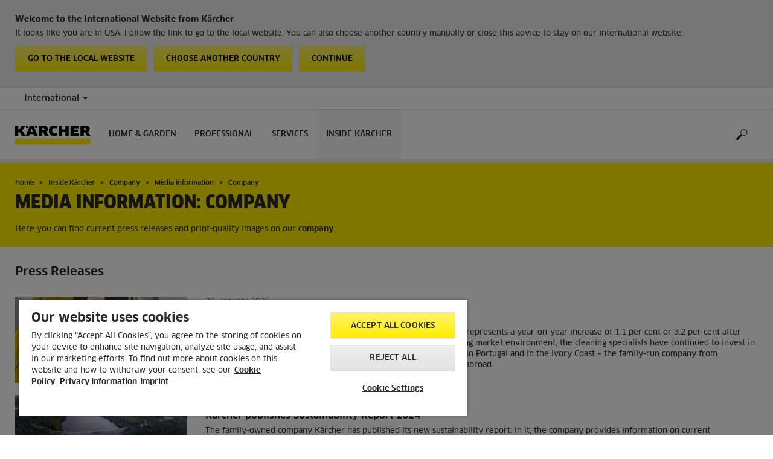

--- FILE ---
content_type: text/html; charset=UTF-8
request_url: https://www.kaercher.com/int/inside-kaercher/company/media-information/company.html
body_size: 12152
content:
<!DOCTYPE html>
<html lang="en" prefix="og: https://ogp.me/ns#">
<head>
    <script type="text/javascript">
        window.isocode = 'en-INT';
        window.package = 'kaercher';
        window.cdn = 'https://s1.kaercher-media.com';
    </script>
    <meta charset="utf-8">
    <meta name="X-UA-Compatible" content="IE=edge">
    <meta name="viewport" content="width=device-width, initial-scale=1, maximum-scale=2.0">
    <meta name="theme-color" content="#ffffff">
    <link rel="icon" href="/favicon.ico">
            <link rel="preload" href="https://s1.kaercher-media.com/versions/_all/fonts/glyphicons-halflings-regular.woff2"
              as="font" type="font/woff2" crossorigin>
        <link rel="preload" href="https://s1.kaercher-media.com/versions/_all/fonts/ClanWebPro-News.woff" as="font"
              type="font/woff" crossorigin>
        <link rel="preload" href="https://s1.kaercher-media.com/versions/_all/fonts/ClanWebPro-Medium.woff" as="font"
              type="font/woff" crossorigin>
        <link rel="preload" href="https://s1.kaercher-media.com/versions/_all/fonts/ClanWebPro-Bold.woff" as="font"
              type="font/woff" crossorigin>
        <link rel="preload" href="https://s1.kaercher-media.com/versions/_all/fonts/ClanWebPro-NarrBlack.woff" as="font"
              type="font/woff" crossorigin>
    <link rel="stylesheet" type="text/css" href="https://s1.kaercher-media.com/versions/2025.6.0/static/vendor/bootstrap/css/bootstrap.min.css">
    <link rel="stylesheet" type="text/css" href="https://s1.kaercher-media.com/versions/2025.6.0/static/css/bundle_kaercher.css" media="screen">
    <script type="text/javascript">
        (function () {
            if (!Object.values || !Array.prototype.filter || !Array.prototype.find || !Array.prototype.findIndex || !Array.prototype.every || !Date.now || !Event.prototype.preventDefault || !Event.prototype.stopPropagation || !Element.prototype.addEventListener || !Object.keys || !Number.isNaN || !String.prototype.repeat || !('classList' in Element.prototype) || !window.atob || !window.btoa) {
                var tag = document.createElement('script');
                tag.src = (window.cdn ? window.cdn : '') + '/versions/2025.6.0/static/js/libs/kjs_polyfills.min.js';
                (document.head || document.getElementsByTagName('head')[0]).appendChild(tag);
            }
        })();
    </script>
    <script src="https://s1.kaercher-media.com/versions/2025.6.0/static/js/bundle.js" type="text/javascript"></script>
    <script type="text/javascript">
        kjsUtil('cms/setup').run((window.cdn ? window.cdn : '') + '/versions/2025.6.0/static/');
    </script>
        <link rel="apple-touch-icon" href="/apple-touch-icon.png">
    <link rel="apple-touch-icon" sizes="57x57" href="/apple-touch-icon-57x57.png">
    <link rel="apple-touch-icon" sizes="72x72" href="/apple-touch-icon-72x72.png">
    <link rel="apple-touch-icon" sizes="76x76" href="/apple-touch-icon-76x76.png">
    <link rel="apple-touch-icon" sizes="114x114" href="/apple-touch-icon-114x114.png">
    <link rel="apple-touch-icon" sizes="120x120" href="/apple-touch-icon-120x120.png">
    <link rel="apple-touch-icon" sizes="144x144" href="/apple-touch-icon-144x144.png">
    <link rel="apple-touch-icon" sizes="152x152" href="/apple-touch-icon-152x152.png">
            <meta name="facebook-domain-verification" content="n9znhpbv3b8ic84sqgveha8lvaelfh" />
                <meta name="ahrefs-site-verification" content="f88b2915b706fda0da2c35ebd566f4204211321394bd03ba09c203674f3a91e5" />
                <meta name="p:domain_verify" content="c50a4127d7a1d67137164d2b33f4f676" />
                <title>Company | Kärcher International</title>
                <link rel="canonical" href="https://www.kaercher.com/int/inside-kaercher/company/media-information/company.html" />
                <meta name="language" content="en" />
                <meta name="copyright" content="Alfred Kärcher GmbH & Co. KG" />
                <meta name="description" content="Here you can find current press releases and print-quality images on our company." />
                <meta name="robots" content="index,follow" />
    <script type="text/javascript">kjsConf('libs.cms.bazaarvoice.scriptUrl', 'https://apps.bazaarvoice.com/deployments/kaercher/internationalwebsite/production/en_EU/bv.js');</script><script type="text/javascript" src="//assets.adobedtm.com/a13643f4feff/ea19455449cb/launch-3aba6c873b83.min.js"></script><script type="text/javascript">
    kjsConf('lib.analytics.pageType', 'Standard');
    kjsConf('lib.analytics.currency', '');
    kjsUtil('cms/analytics').track('pageDisplayed', {"page":{"id":"425700","name":"INT:79||425700:Company","alias":"","type":"Standard"},"breadcrumbs":"International (Live)||Inside K\u00e4rcher||Company||Media information||Company","channel":"Inside K\u00e4rcher","issueDate":"2016-10-10T12:34:08+00:00","lastUpdateDate":"2016-11-17T14:21:28+00:00","language":"en-INT"});
</script></head>
<body>
    <div id="skip-links">
        <a tabindex="0" href="#main">
            Skip to content
        </a>
        <a tabindex="0" href="#main-nav">
            Skip to navigation
        </a>
    </div>
    <div data-kjs-app="countries/detection" class="fg-countries-detection">
    <script type="text/x-handlebars" data-kjs-template="main">
            <div class="container">
                <div class="row">
                    <div class="col-xs-12">
                        <h4>
                            Welcome to the International Website from K&auml;rcher
                        </h4>
                        {{#if export}}
                            It looks like you are in {{name}}. Follow the link to go to the dealer search. You can also
                    choose another country manually or close this advice to stay on our international website.
                        {{else}}
                            It looks like you are in {{name}}. Follow the link to go to the local website. You can also
                    choose another country manually or close this advice to stay on our international website.
                        {{/if}}
                        <div class="clearfix">
                            <a href="{{url}}" class="pull-left btn btn-yellow">
                                {{#if export}}
                                    Go to the dealer search
                                {{else}}
                                    Go to the local website
                                {{/if}}
                            </a>
                            <button class="pull-left btn btn-yellow hidden-xs hidden-sm" data-kjs-click="openCountrySwitcher">
                                Choose another country
                            </button>
                            <button class="pull-left btn btn-yellow" data-kjs-click="close">
                                Continue
                            </button>
                        </div>
                    </div>
                </div>
            </div>
    </script>
    <div data-kjs-view="main"></div>
</div>
<script type="application/ld+json">
    {"@context":"http:\/\/schema.org","@type":"WebSite","name":"K\u00e4rcher","url":"https:\/\/www.kaercher.com\/int\/","potentialAction":{"@type":"SearchAction","target":"https:\/\/www.kaercher.com\/int\/search-result.html?query={search_term_string}","query-input":"required name=search_term_string"}}
</script>
<script type="text/javascript">
    kjsUtil('translation').set({"search":{"showAll":"Show all search results","productSuggestions":"Product suggestions","categoriesHG":"Categories (Home &amp; Garden)","categoriesPro":"Categories (Professional)","searchSuggestions":"Search suggestions","informationAndKnowledge":"Information &amp; knowledge","noResult":{"headline":"We did not find a suitable result for the search term {{:query}}.","hint":"<p>Please check your input for spelling mistakes or try a different search term.<\/p>"}},"product":{"addedValue":"+ free product"}});
</script>
<header class="fg-navigation" >
    <div class="visible-print container">
        <img
            src="https://s1.kaercher-media.com/versions/2025.6.0/static/img/kaercher_logo.svg"
            alt="Kärcher Logo">
    </div>
    <div class="navbar visible-sm visible-xs" id="nav-mobile" data-kjs-app="navigation/mobile">
        <input type="hidden" data-kjs-setting="rootline" value="[388313,389396,389397,425643,425700]">
        <input type="hidden" data-kjs-setting="isBrand" data-kjs-datatype="bool" value="0">
        <script type="application/json" data-kjs-setting="languageSwitcher">
        </script>
        <div class="fc-menu row ">
    <div class="col-xs-4 col-md-7">
        <div class="fc-logo">
            <a href="/int/"><img class="img-responsive"
              src="https://s1.kaercher-media.com/versions/2025.6.0/static/img/kaercher_logo.svg"
              alt="Kärcher Logo">
            </a>
        </div>
    </div>
    <div class="fc-mobilenav-controls col-xs-offset-1 col-xs-7 col-md-5">
        <div class="col-xs-2 pull-right ml-1">
            <div class="fc-mobilenav-toggle">
                <a href="javascript:void(0);" data-kjs-click="toggleBeforeRendered" class="action--open hc-nav-trigger">
                    <span class="icon-bar icon-bar-top"></span>
                    <span class="icon-bar icon-bar-middle"></span>
                    <span class="icon-bar icon-bar-bottom"></span>
                </a>
            </div>
        </div>
                                            <div class="col-xs-2 pull-right">
                <div class="fc-search">
    <a href="javascript:void(0);" class="pull-right" data-kjs-click="toggleSearch">
    </a>
    <form method="get" class="fc-form-search" action="/int/search-result.html">
        <div class="form-group fg-search-input" data-kjs-app="search/input">
            <input type="hidden" data-kjs-setting="parentNamespace" data-kjs-value="navigation/mobile">
            <span class="fc-close" data-kjs-click="navigation/mobile|toggleSearch"></span>
            <input type="text" class="form-control"
                   data-kjs-field="query"
                   aria-label="Enter search term"
                   placeholder="Search"
                   data-kjs-focus="focus"
                   data-kjs-change="changed"
                   autocomplete="off"
                   name="query" />
            <input type="submit" class="fc-submit" value="" aria-label="Execute search"/>
        </div>
    </form>
</div>            </div>
            </div>
</div>
<div class="hidden">
    <div id="mobile-main-menu" class="menu" data-kjs-view="mobile"></div>
</div>
            </div>
    <nav role="navigation" class="navbar visible-md visible-lg" id="nav-desktop" data-kjs-app="navigation/desktop">
        <input type="hidden" data-kjs-setting="rootline" value="[388313,389396,389397,425643,425700]">
        <div id="top-bar">
    <div class="container dropdown">
        <section id="language" class="navbar-left">
            <ul>
<li class="pull-left fc-country-switcher" data-kjs-app="countries/switcher">
    <input type="hidden" data-kjs-setting="parentNamespace" data-kjs-value="navigation/desktop">
    <a data-kjs-click="showList" href="javascript:void(0);"
       aria-haspopup="true" aria-expanded="false"
       aria-label="Country selection. Your current country: International"
       class="dropdown-toggle dropdown-toggle-mobile">
        International
        <span class="caret"></span>
    </a>
    <div class="dropdown-menu" data-kjs-view="list"></div>
</li>                
            </ul>
        </section>
    </div>
</div>        <div id="main-nav" class="">
    <div class="container dropdown">
        <div class="fc-table-wrap">
            <ul>
                <li class="fc-logo"><a href="/int/"
                                       aria-label="Back to the home page"><img
                                src="https://s1.kaercher-media.com/versions/2025.6.0/static/img/kaercher_logo.svg"
                                alt="Kärcher Logo"></a></li>
                <li class="fc-navigation-items" data-kjs-view="desktop">
                    <ul>
                                                    <li>
                                                                    <a href="/int/home-garden.html"
                                       data-kjs-click="toggleBeforeRendered(i:128046)"
                                       aria-haspopup="true" aria-expanded="false"
                                       aria-controls="main-nav_item1" class="fc-main-nav-item ">Home &amp; Garden</a>
                                    <div class="dropdown-menu" style="display:none;">
                                        <div class="dropdown-content" id="main-nav_item1">
                                                                                                                                                                                                                    <a href="/int/home-garden/know-how.html" >
        Kärcher Know How
            </a>
                                                                                                                                                                                                                            When Hygiene Matters Most
                                                                                                                                                                                                                    <ul>
    <li>
        <a href="/int/support.html" >Kärcher Services</a>
    </li>
    <li>
        <ul>
                            <li>
                    <a href="/int/support/dealer-search.html" >Dealer Search</a>
                </li>
                            <li>
                    <a href="/int/support/service/faqs.html" ><span class="fix-spelling">FAQs</span></a>
                </li>
                            <li>
                    <a href="/int/support/service/downloads/safety-data-sheets.html" >Safety data sheets</a>
                </li>
                    </ul>
    </li>
</ul>                                                                                                                                                                                                                            <a href="/int/home-garden-app.html" >
        Home &amp; Garden App
            </a>
                                                                                                                                                                                                                                                <ul>
                                                                                                            <li>
                                                            <a href="/int/home-garden/pressure-washers.html" >Pressure washers</a>
                                                        </li>
                                                                                                            <li>
                                                            <a href="/int/home-garden/wet-and-dry-vacuum-cleaners.html" >Wet and dry vacuum cleaners</a>
                                                        </li>
                                                                                                            <li>
                                                            <a href="/int/home-garden/patio-cleaner.html" >Patio Cleaner</a>
                                                        </li>
                                                                                                            <li>
                                                            <a href="/int/home-garden/mobile-cleaning.html" >Mobile cleaning</a>
                                                        </li>
                                                                                                            <li>
                                                            <a href="/int/home-garden/pressure-washers-with-combustion-engine.html" >Pressure washers with combustion engine</a>
                                                        </li>
                                                                                                            <li>
                                                            <a href="/int/home-garden/pumps.html" >Pumps</a>
                                                        </li>
                                                                                                            <li>
                                                            <a href="/int/home-garden/watering-systems.html" >Watering systems</a>
                                                        </li>
                                                                                                            <li>
                                                            <a href="/int/home-garden/push-sweepers.html" >Push Sweepers</a>
                                                        </li>
                                                                                                            <li>
                                                            <a href="/int/home-garden/vacuum-cleaners.html" >Vacuum cleaners</a>
                                                        </li>
                                                                                                            <li>
                                                            <a href="/int/home-garden/ash-and-dry-vacuum-cleaners.html" >Ash and dry vacuum cleaners</a>
                                                        </li>
                                                                                                            <li>
                                                            <a href="/int/home-garden/spray-extraction-cleaners.html" >Spray extraction cleaners</a>
                                                        </li>
                                                                                                            <li>
                                                            <a href="/int/home-garden/robot-vacuums-and-mops.html" >Robot vacuums and mops</a>
                                                        </li>
                                                                                                            <li>
                                                            <a href="/int/home-garden/window-cleaning-robot.html" >Window cleaning robot</a>
                                                        </li>
                                                                                                            <li>
                                                            <a href="/int/home-garden/cordless-electric-brooms.html" >Cordless electric brooms</a>
                                                        </li>
                                                                                                            <li>
                                                            <a href="/int/home-garden/steam-cleaners.html" >Steam cleaners</a>
                                                        </li>
                                                                                                            <li>
                                                            <a href="/int/home-garden/steam-vacuum-cleaner.html" >Steam vacuum cleaner</a>
                                                        </li>
                                                                                                            <li>
                                                            <a href="/int/home-garden/cordless-window-vacs.html" >Cordless window vacs</a>
                                                        </li>
                                                                                                            <li>
                                                            <a href="/int/home-garden/floor-cleaner.html" >Floor Cleaner</a>
                                                        </li>
                                                                                                            <li>
                                                            <a href="/int/home-garden/vacuum-mop.html" >Vacuum mop</a>
                                                        </li>
                                                                                                            <li>
                                                            <a href="/int/home-garden/electric-wiping-mop.html" >Electric wiping mop</a>
                                                        </li>
                                                                                                            <li>
                                                            <a href="/int/home-garden/garden-tools.html" >Garden Tools</a>
                                                        </li>
                                                                                                            <li>
                                                            <a href="/int/home-garden/robotic-lawn-mowers.html" >Robotic lawn mowers</a>
                                                        </li>
                                                                                                            <li>
                                                            <a href="/int/home-garden/electric-ice-scraper.html" >Electric Ice Scraper</a>
                                                        </li>
                                                                                                            <li>
                                                            <a href="/int/home-garden/air-treatment.html" >Air treatment</a>
                                                        </li>
                                                                                                            <li>
                                                            <a href="/int/home-garden/water-filters.html" >Water filters</a>
                                                        </li>
                                                                                                            <li>
                                                            <a href="/int/accessory.html" >Accessories</a>
                                                        </li>
                                                                                                            <li>
                                                            <a href="/int/home-garden/cleaning-and-care-agents.html" >Detergents</a>
                                                        </li>
                                                                                                            <li>
                                                            <a href="/int/battery-power-hg.html" >Battery Power</a>
                                                        </li>
                                                                                                    </ul>
                                                                                                                                                                            </div>
                                    </div>
                                                            </li>
                                                    <li>
                                                                    <a href="/int/professional.html"
                                       data-kjs-click="toggleBeforeRendered(i:128047)"
                                       aria-haspopup="true" aria-expanded="false"
                                       aria-controls="main-nav_item2" class="fc-main-nav-item ">Professional</a>
                                    <div class="dropdown-menu" style="display:none;">
                                        <div class="dropdown-content" id="main-nav_item2">
                                                                                                                                                                                                                    <a href="/int/professional/know-how.html" >
        Kärcher Know How
            </a>
                                                                                                                                                                                                                                <a href="/int/inside-kaercher/know-how-for-professionals/work-more-economically-with-battery-powered-vacuum-cleaners.html" >
        Work more economically with battery-powered vacuum cleaners
            </a>
                                                                                                                                                                                                                                <a href="/int/disinfectant-and-hygiene-solutions.html" >
        Disinfectant and hygiene solutions
            </a>
                                                                                                                                                                                                                                <a href="/int/product-finder-overview.html" >
        Product Finder
            </a>
                                                                                                                                                                                                                                                <ul>
                                                                                                            <li>
                                                            <a href="/int/professional/high-pressure-cleaners.html" >High-pressure cleaners</a>
                                                        </li>
                                                                                                            <li>
                                                            <a href="/int/professional/outdoor-power-equipment.html" >Outdoor Power Equipment</a>
                                                        </li>
                                                                                                            <li>
                                                            <a href="/int/professional/vacuums.html" >Vacuums</a>
                                                        </li>
                                                                                                            <li>
                                                            <a href="/int/professional/wet-and-dry-vacuum-cleaners.html" >Wet and dry vacuum cleaners</a>
                                                        </li>
                                                                                                            <li>
                                                            <a href="/int/professional/window-and-surface-vacuum-cleaner.html" >Window and surface vacuum cleaner</a>
                                                        </li>
                                                                                                            <li>
                                                            <a href="/int/professional/cleaning-robots.html" >Cleaning robots</a>
                                                        </li>
                                                                                                            <li>
                                                            <a href="/int/professional/floor-scrubbers-scrubber-driers.html" >Floor scrubbers / scrubber driers</a>
                                                        </li>
                                                                                                            <li>
                                                            <a href="/int/professional/carpet-cleaner.html" >Carpet cleaner</a>
                                                        </li>
                                                                                                            <li>
                                                            <a href="/int/professional/manual-cleaning-equipment.html" >Manual Cleaning Equipment</a>
                                                        </li>
                                                                                                            <li>
                                                            <a href="/int/professional/sweepers-and-vacuum-sweepers.html" >Sweepers and vacuum sweepers</a>
                                                        </li>
                                                                                                            <li>
                                                            <a href="/int/professional/industrial-vacuum-cleaners.html" >Industrial vacuum cleaners</a>
                                                        </li>
                                                                                                            <li>
                                                            <a href="/int/professional/municipal-equipment.html" >Municipal Equipment</a>
                                                        </li>
                                                                                                            <li>
                                                            <a href="/int/professional/vehicle-wash-systems.html" >Vehicle Wash Systems</a>
                                                        </li>
                                                                                                            <li>
                                                            <a href="/int/professional/water-reclamation.html" >Water reclamation</a>
                                                        </li>
                                                                                                            <li>
                                                            <a href="/int/professional/steam-cleaners-steam-vacuum-cleaners.html" >Steam cleaners &amp; steam vacuum cleaners</a>
                                                        </li>
                                                                                                            <li>
                                                            <a href="/int/professional/dry-ice-cleaning.html" >Dry ice cleaning</a>
                                                        </li>
                                                                                                            <li>
                                                            <a href="/int/professional/drinking-water-treatment.html" >Drinking water treatment</a>
                                                        </li>
                                                                                                            <li>
                                                            <a href="/int/professional/water-dispenser.html" >Water dispenser</a>
                                                        </li>
                                                                                                            <li>
                                                            <a href="/int/professional/work-protection.html" >Work protection</a>
                                                        </li>
                                                                                                            <li>
                                                            <a href="/int/professional/generators-and-waste-water-pump.html" >Generators and waste water pump</a>
                                                        </li>
                                                                                                            <li>
                                                            <a href="/int/professional/air-purifier.html" >Air Purifier</a>
                                                        </li>
                                                                                                            <li>
                                                            <a href="/int/professional/connected-cleaning.html" >Connected Cleaning</a>
                                                        </li>
                                                                                                            <li>
                                                            <a href="/int/accessory.html" >Accessories</a>
                                                        </li>
                                                                                                            <li>
                                                            <a href="/int/professional/cleaning-and-care-products.html" >Cleaning agents</a>
                                                        </li>
                                                                                                            <li>
                                                            <a href="/int/battery-power.html" >Battery Power+</a>
                                                        </li>
                                                                                                            <li>
                                                            <a href="/int/product-finder-overview.html" >Product Finder</a>
                                                        </li>
                                                                                                    </ul>
                                                                                                                                                                            </div>
                                    </div>
                                                            </li>
                                                    <li>
                                                                    <a href="/int/support.html"
                                       data-kjs-click="toggleBeforeRendered(i:128048)"
                                       aria-haspopup="true" aria-expanded="false"
                                       aria-controls="main-nav_item3" class="fc-main-nav-item ">Services</a>
                                    <div class="dropdown-menu" style="display:none;">
                                        <div class="dropdown-content" id="main-nav_item3">
                                                                                                                                                                                                        <ul>
    <li>
        <a href="/int/support/dealer-search.html" >Dealer and Service Search</a>
    </li>
    <li>
        <ul>
                    </ul>
    </li>
</ul>                                                                                                                                                                                                                <ul>
    <li>
        <a href="/int/welcome.html" >Register your product</a>
    </li>
    <li>
        <ul>
                    </ul>
    </li>
</ul>                                                                                                                                                                                                                <ul>
    <li>
        <a href="/int/support/service.html" >Service</a>
    </li>
    <li>
        <ul>
                            <li>
                    <a href="/int/support/service/spare-parts.html" >Spare parts</a>
                </li>
                            <li>
                    <a href="/int/support/service/rental-equipment-and-machinery-hire.html" >Rental</a>
                </li>
                            <li>
                    <a href="/int/kaercher-financial-solutions.html" >Kärcher Financial Solutions</a>
                </li>
                            <li>
                    <a href="/int/support/service/faqs.html" ><span class="fix-spelling">FAQs</span></a>
                </li>
                            <li>
                    <a href="/int/support/service/downloads.html" >Download</a>
                </li>
                            <li>
                    <a href="/int/support/service/downloads/operating-manuals.html" >Operating manuals</a>
                </li>
                            <li>
                    <a href="/int/support/service/downloads/safety-data-sheets.html" >Safety data sheets</a>
                </li>
                            <li>
                    <a href="/int/support/service/downloads/data-sheets-for-content-materials.html" >Data sheets for content materials</a>
                </li>
                            <li>
                    <a href="/int/support/service/contact.html" >Contact</a>
                </li>
                    </ul>
    </li>
</ul>                                                                                                                                                                                                                                                                                                                            </div>
                                    </div>
                                                            </li>
                                                    <li>
                                                                    <a href="/int/inside-kaercher.html"
                                       data-kjs-click="toggleBeforeRendered(i:128049)"
                                       aria-haspopup="true" aria-expanded="false"
                                       aria-controls="main-nav_item4" class="fc-main-nav-item fc-active">Inside Kärcher</a>
                                    <div class="dropdown-menu" style="display:none;">
                                        <div class="dropdown-content" id="main-nav_item4">
                                                                                                                                                                                                        <ul>
    <li>
        <a href="/int/inside-kaercher/company.html" >Company</a>
    </li>
    <li>
        <ul>
                            <li>
                    <a href="/int/inside-kaercher/company/go-further-the-products-that-go-a-step-further.html" >Go!Further: The products that go a step further</a>
                </li>
                            <li>
                    <a href="/int/inside-kaercher/company/about-kaercher.html" >About Kärcher</a>
                </li>
                            <li>
                    <a href="/int/inside-kaercher/company/factory-tours.html" >Factory Tours</a>
                </li>
                            <li>
                    <a href="/int/inside-kaercher/company/supplier-area.html" >Supplier Area</a>
                </li>
                            <li>
                    <a href="/int/inside-kaercher/company/innovation.html" >Innovation</a>
                </li>
                            <li>
                    <a href="/int/inside-kaercher/company/sponsoring.html" >Sponsoring</a>
                </li>
                            <li>
                    <a href="/int/inside-kaercher/company/media-information.html" >Media information</a>
                </li>
                            <li>
                    <a href="/int/inside-kaercher/company/media-information/company.html" >Company</a>
                </li>
                            <li>
                    <a href="/int/inside-kaercher/company/media-information/home-garden.html" >Home &amp; Garden</a>
                </li>
                            <li>
                    <a href="/int/inside-kaercher/company/media-information/professional.html" >Professional</a>
                </li>
                            <li>
                    <a href="/int/inside-kaercher/company/media-information/press-contacts.html" >Press contact</a>
                </li>
                            <li>
                    <a href="/int/inside-kaercher/virtual-brand-space.html" >Virtual Brand Space</a>
                </li>
                            <li>
                    <a href="/int/inside-kaercher/company/compliance-and-integrity.html" >Compliance &amp; Integrity</a>
                </li>
                    </ul>
    </li>
</ul>                                                                                                                                                                                                                <ul>
    <li>
        <a href="/int/inside-kaercher/careers.html" >Careers</a>
    </li>
    <li>
        <ul>
                            <li>
                    <a href="https://careers.kaercher.com/?locale=en_US" target="_blank">WOW Jobs</a>
                </li>
                            <li>
                    <a href="/int/inside-kaercher/careers/culture-and-insights.html" >Culture and insights</a>
                </li>
                            <li>
                    <a href="/int/inside-kaercher/careers/why-kaercher.html" >Why Kärcher?</a>
                </li>
                    </ul>
    </li>
</ul>                                                                                                                                                                                                                <ul>
    <li>
        <a href="/int/inside-kaercher/sustainability.html" >Sustainability</a>
    </li>
    <li>
        <ul>
                            <li>
                    <a href="/int/inside-kaercher/sustainability.html" >Sustainability at Kärcher</a>
                </li>
                            <li>
                    <a href="/int/inside-kaercher/sustainability/sustainability-goals-2030.html" >Goals 2030</a>
                </li>
                            <li>
                    <a href="/int/inside-kaercher/sustainability/sustainability-in-numbers.html" >Facts and Figures</a>
                </li>
                            <li>
                    <a href="/int/inside-kaercher/sustainability/sustainable-from-the-outset.html" >History</a>
                </li>
                            <li>
                    <a href="/int/inside-kaercher/sustainability/culture-nature-and-society.html" >Culture, Nature &amp; Society</a>
                </li>
                            <li>
                    <a href="/int/inside-kaercher/company/sponsoring/cultural-sponsorship.html" >Cultural Sponsorship</a>
                </li>
                            <li>
                    <a href="/int/inside-kaercher/sustainability/supply-chain-and-products.html" >Supply Chain and Products</a>
                </li>
                            <li>
                    <a href="/int/inside-kaercher/sustainability/employees.html" >Employees</a>
                </li>
                    </ul>
    </li>
</ul>                                                                                                                                                                                                                <ul>
    <li>
        <a href="/int/inside-kaercher/kaercher-newsroom.html" >Kärcher Newsroom</a>
    </li>
    <li>
        <ul>
                    </ul>
    </li>
</ul>                                                                                                                                                                                                                                                                                                                            </div>
                                    </div>
                                                            </li>
                                            </ul>
                </li>
<li class="fc-nav-icon fc-user-dropdown fc-search-container fc-nav-icons-1 " role="search">
    <a href="javascript:void(0);" class="fc-icon-nav pl-0" data-kjs-click="toggleSearch"
       style="position: relative; display: inherit;" aria-haspopup="true" aria-expanded="false"  title="Search">
        <span class="fc-icon fc-icon-search"></span>
    </a>
    <form class="fc-form-search" method="get" action="/int/search-result.html">
        <div class="form-group fg-search-input" data-kjs-app="search/input">
            <input type="hidden" data-kjs-setting="parentNamespace" data-kjs-value="navigation/desktop">
                            <input type="hidden" data-kjs-setting="productcategoryInTitle" data-kjs-value="1" data-kjs-datatype="bool">
                        <input type="text" class="form-control"
                   data-kjs-field="query"
                   aria-label="Enter search term"
                   placeholder="Search"
                   data-kjs-change="changed"
                   autocomplete="off"
                   name="query" />
            <input type="submit" class="fc-submit" value="" aria-label="Execute search"/>
        </div>
    </form>
</li>                
                            </ul>
        </div>
    </div>
</div>    </nav>
</header><div id="main" role="main">
    <main>
<div class="fg-infopopup" data-kjs-app="infopopup">
    <input type="hidden" data-kjs-setting="pageId" value="425700"
           data-kjs-datatype="int">
    <div data-kjs-view="main"></div>
</div><section data-kwsf-tmpl="ribbon" id="ribbon">
    <div class="container">
        <div class="row">
            <div class="col-sm-12 col-lg-9">
    <div class="hidden-print" id="breadcrumbs">
           <ul vocab="http://schema.org/" typeof="BreadcrumbList">
                    <li property="itemListElement" typeof="ListItem">
                <a href="/int/" title="Home" property="item"
                   typeof="WebPage" aria-hidden="true">
                    <span property="name">Home</span>
                </a>
                <meta property="position" content="1">
            </li>
                    <li property="itemListElement" typeof="ListItem">
                <a href="/int/inside-kaercher.html" title="Inside Kärcher" property="item"
                   typeof="WebPage" aria-hidden="true">
                    <span property="name">Inside Kärcher</span>
                </a>
                <meta property="position" content="2">
            </li>
                    <li property="itemListElement" typeof="ListItem">
                <a href="/int/inside-kaercher/company.html" title="Company" property="item"
                   typeof="WebPage" aria-hidden="true">
                    <span property="name">Company</span>
                </a>
                <meta property="position" content="3">
            </li>
                    <li property="itemListElement" typeof="ListItem">
                <a href="/int/inside-kaercher/company/media-information.html" title="Media information" property="item"
                   typeof="WebPage" aria-hidden="true">
                    <span property="name">Media information</span>
                </a>
                <meta property="position" content="4">
            </li>
                    <li property="itemListElement" typeof="ListItem">
                <a href="/int/inside-kaercher/company/media-information/company.html" title="Company" property="item"
                   typeof="WebPage" aria-hidden="true">
                    <span property="name">Company</span>
                </a>
                <meta property="position" content="5">
            </li>
            </ul>
    </div>
                                    <h1 class="ribbonmobile">Media information: Company </h1>
                                        <p>Here you can find current press releases and print-quality images on our <strong>company</strong>.</p>
                                </div>
        </div>
    </div>
</section><section data-kwsf-tmpl="kaercher_frontend" class="container fg-press-list fg-press" data-kjs-app="press/list">
    <input type="hidden" data-kjs-setting="categoryIds" data-kjs-value="22">
    <input type="hidden" data-kjs-setting="total" data-kjs-value="28">
    <input type="hidden" data-kjs-setting="releasesPerPage" data-kjs-value="15">
    <div class="row">
        <div class="col-sm-12">
            <h2>Press Releases</h2>
        </div>
    </div>
    <script type="text/x-handlebars" data-kjs-template="list">
       {{#each this}}
            <div class="row">
                <div class="col-sm-3">
                    <div class="fc-image-container">
                        <a href="{{url}}" class="fc-image{{#if pictures.[0].isLandscape}} fc-image-landscape{{/if}}"
                           data-src="{{pictures.[0].url}}"></a>
                    </div>
                </div>
                <div class="col-sm-9">
                    <p class="fc-date">{{date}}</p>
                    <h3><a href="{{url}}">{{headline}}</a></h3>
                    <p class="fc-teaser"><a href="{{url}}">{{teaser}}</a></p>
                </div>
            </div>
        {{/each}}
    </script>
    <div class="fg-carousel-wrapper swiper" data-kjs-app="content/pagination">
        <input type="hidden" data-kjs-setting="init" value="1" data-kjs-datatype="bool">
        <input type="hidden" data-kjs-setting="pages" value="1"
               data-kjs-datatype="int">
        <input type="hidden" data-kjs-setting="lazy" value="1" data-kjs-datatype="bool">
        <input type="hidden" data-kjs-setting="parentNamespace" value="press/list">
        <div class="fc-carousel swiper-wrapper">
            <div data-kjs-view="list" class="fc-view fc-carousel-slide swiper-slide">
                                    <div class="row">
                        <div class="col-sm-3">
                            <div class="fc-image-container">
                                <a href="/int/inside-kaercher/company/media-information/media-information/3797-kaercher-weathers-the-storms.html"
                                   class="fc-image fc-image-landscape"
                                   title="Kärcher weathers the storms"
                                   data-src="https://s1.kaercher-media.com/media/image/file/287046/d0/hartmut-jenner-vorsitzender-des-vorstands-der-alfred-kaercher-se-co-kg.jpg#webp"></a>
                            </div>
                        </div>
                        <div class="col-sm-9">
                            <p class="fc-date">29. January 2026</p>
                            <h3><a href="/int/inside-kaercher/company/media-information/media-information/3797-kaercher-weathers-the-storms.html">Kärcher weathers the storms</a></h3>
                            <p class="fc-teaser"><a href="/int/inside-kaercher/company/media-information/media-information/3797-kaercher-weathers-the-storms.html">In 2025, Kärcher registered a revenue of 3.483 billion euros, which represents a year-on-year increase of 1.1 per cent or 3.2 per cent after adjustment for currency effects. Faced with a persistently challenging market environment, the cleaning specialists have continued to invest in their own sales structures, for instance establishing new companies in Portugal and in the Ivory Coast – the family-run company from Winnenden in Germany generated 86 per cent of its revenue from abroad.</a></p>
                        </div>
                    </div>
                                    <div class="row">
                        <div class="col-sm-3">
                            <div class="fc-image-container">
                                <a href="/int/inside-kaercher/company/media-information/media-information/3632-kaercher-publishes-sustainability-report-2024.html"
                                   class="fc-image fc-image-landscape"
                                   title="Kärcher publishes Sustainability Report 2024"
                                   data-src="https://s1.kaercher-media.com/media/image/file/268961/d0/kaercher_sustainability-report-2024.jpg#webp"></a>
                            </div>
                        </div>
                        <div class="col-sm-9">
                            <p class="fc-date">14. May 2025</p>
                            <h3><a href="/int/inside-kaercher/company/media-information/media-information/3632-kaercher-publishes-sustainability-report-2024.html">Kärcher publishes Sustainability Report 2024</a></h3>
                            <p class="fc-teaser"><a href="/int/inside-kaercher/company/media-information/media-information/3632-kaercher-publishes-sustainability-report-2024.html">The family-owned company Kärcher has published its new sustainability report. In it, the company provides information on current developments and progress in the area of sustainability. ‘2024 was a good year for sustainability at Kärcher.</a></p>
                        </div>
                    </div>
                                    <div class="row">
                        <div class="col-sm-3">
                            <div class="fc-image-container">
                                <a href="/int/inside-kaercher/company/media-information/media-information/3536-anniversary-year-starts-with-record-turnover.html"
                                   class="fc-image fc-image-landscape"
                                   title="Anniversary year starts with record turnover"
                                   data-src="https://s1.kaercher-media.com/media/image/file/259645/d0/hartmut-jenner-vorsitzender-des-vorstands-alfred-kaercher-se-co-kg.jpg#webp"></a>
                            </div>
                        </div>
                        <div class="col-sm-9">
                            <p class="fc-date">6. February 2025</p>
                            <h3><a href="/int/inside-kaercher/company/media-information/media-information/3536-anniversary-year-starts-with-record-turnover.html">Anniversary year starts with record turnover</a></h3>
                            <p class="fc-teaser"><a href="/int/inside-kaercher/company/media-information/media-information/3536-anniversary-year-starts-with-record-turnover.html">Kärcher ended the 2024 financial year with an increase in turnover of 4.6 per cent or currency-adjusted 7.9 per cent compared to the previous year.</a></p>
                        </div>
                    </div>
                                    <div class="row">
                        <div class="col-sm-3">
                            <div class="fc-image-container">
                                <a href="/int/inside-kaercher/company/media-information/media-information/3492-kaercher-turns-90.html"
                                   class="fc-image fc-image-landscape"
                                   title="Kärcher turns 90 "
                                   data-src="https://s1.kaercher-media.com/media/image/file/258120/d0/hd-555_der-einstieg-in-den-privatanwendermarkt.jpg#webp"></a>
                            </div>
                        </div>
                        <div class="col-sm-9">
                            <p class="fc-date">2. January 2025</p>
                            <h3><a href="/int/inside-kaercher/company/media-information/media-information/3492-kaercher-turns-90.html">Kärcher turns 90 </a></h3>
                            <p class="fc-teaser"><a href="/int/inside-kaercher/company/media-information/media-information/3492-kaercher-turns-90.html">Kärcher is celebrating its 90th anniversary this year. Founded on 2 January 1935 by Alfred Kärcher as a tinkerer&#039;s workshop for heating technology in Stuttgart, the family business has developed over the decades into a world-famous brand for cleaning technology.</a></p>
                        </div>
                    </div>
                                    <div class="row">
                        <div class="col-sm-3">
                            <div class="fc-image-container">
                                <a href="/int/inside-kaercher/company/media-information/media-information/3471-kaercher-cleans-the-dam-to-create-godzilla.html"
                                   class="fc-image fc-image-landscape"
                                   title="Kärcher cleans the dam to create Godzilla"
                                   data-src="https://s1.kaercher-media.com/media/image/file/255853/d0/kaercher_godzilla_1.jpg#webp"></a>
                            </div>
                        </div>
                        <div class="col-sm-9">
                            <p class="fc-date">8. December 2024</p>
                            <h3><a href="/int/inside-kaercher/company/media-information/media-information/3471-kaercher-cleans-the-dam-to-create-godzilla.html">Kärcher cleans the dam to create Godzilla</a></h3>
                            <p class="fc-teaser"><a href="/int/inside-kaercher/company/media-information/media-information/3471-kaercher-cleans-the-dam-to-create-godzilla.html">Kärcher, the movie figure Godzilla and Saga Prefecture - a surprising combination that has now become reality on a dam in Japan. The occasion of the drawing was the project “Godzilla in Saga Dam Art Project Powered by Karcher&#039;&#039;, which was jointly launched with the start of the new project “Godzilla in Saga&#039;&#039; developed as part of Saga Prefecture&#039;s communication project “SagaPrise!&#039;&#039; to celebrate two anniversaries: the Iwayagawachi dam in the Japanese prefecture of Saga, which served as the &quot;screen&quot;, celebrated its 50th anniversary and the movie figure Godzilla its 70th birthday.</a></p>
                        </div>
                    </div>
                                    <div class="row">
                        <div class="col-sm-3">
                            <div class="fc-image-container">
                                <a href="/int/inside-kaercher/company/media-information/media-information/3440-kaercher-cleans-monument-of-the-balinese-people.html"
                                   class="fc-image fc-image-landscape"
                                   title="Kärcher cleans monument of the Balinese people"
                                   data-src="https://s1.kaercher-media.com/media/image/file/245746/d0/bajra-sandhi-monument_3.jpeg#webp"></a>
                            </div>
                        </div>
                        <div class="col-sm-9">
                            <p class="fc-date">10. September 2024</p>
                            <h3><a href="/int/inside-kaercher/company/media-information/media-information/3440-kaercher-cleans-monument-of-the-balinese-people.html">Kärcher cleans monument of the Balinese people</a></h3>
                            <p class="fc-teaser"><a href="/int/inside-kaercher/company/media-information/media-information/3440-kaercher-cleans-monument-of-the-balinese-people.html">As part of its cultural sponsorship, Kärcher has cleaned the southern main portal with the flanking enclosure wall of the Bajra Sandhi Monument in Bali free of charge. The monument, which attracts visitors from all over the world, was covered in algae, mosses, fungi and lichens due to the humid tropical climate.</a></p>
                        </div>
                    </div>
                                    <div class="row">
                        <div class="col-sm-3">
                            <div class="fc-image-container">
                                <a href="/int/inside-kaercher/company/media-information/media-information/3330-kaercher-presents-new-sustainability-report.html"
                                   class="fc-image fc-image-landscape"
                                   title="Kärcher presents new  sustainability report"
                                   data-src="https://s1.kaercher-media.com/media/image/file/239058/d0/kaercher_nachhaltigkeitsbericht-2023_1.jpg#webp"></a>
                            </div>
                        </div>
                        <div class="col-sm-9">
                            <p class="fc-date">13. May 2024</p>
                            <h3><a href="/int/inside-kaercher/company/media-information/media-information/3330-kaercher-presents-new-sustainability-report.html">Kärcher presents new  sustainability report</a></h3>
                            <p class="fc-teaser"><a href="/int/inside-kaercher/company/media-information/media-information/3330-kaercher-presents-new-sustainability-report.html">Kärcher has published its sustainability report for the 2023 financial year, which contains information on implemented measures and the achievement of the strategy objectives by 2025. Hartmut Jenner, Chief Executive Officer and Chairman of the Board of Management of Alfred Kärcher SE &amp; Co.</a></p>
                        </div>
                    </div>
                                    <div class="row">
                        <div class="col-sm-3">
                            <div class="fc-image-container">
                                <a href="/int/inside-kaercher/company/media-information/media-information/3258-kaercher-cleans-the-citadel-of-besancon.html"
                                   class="fc-image fc-image-landscape"
                                   title="Kärcher cleans the Citadel of Besançon"
                                   data-src="https://s1.kaercher-media.com/media/image/file/234737/d0/kaercher_cleaning-citadelle-besancon_1.jpg#webp"></a>
                            </div>
                        </div>
                        <div class="col-sm-9">
                            <p class="fc-date">25. March 2024</p>
                            <h3><a href="/int/inside-kaercher/company/media-information/media-information/3258-kaercher-cleans-the-citadel-of-besancon.html">Kärcher cleans the Citadel of Besançon</a></h3>
                            <p class="fc-teaser"><a href="/int/inside-kaercher/company/media-information/media-information/3258-kaercher-cleans-the-citadel-of-besancon.html">With its extensive fortifications, the Citadel of Besançon is one of the finest masterpieces of the famous architect Vauban. Built between 1668 and 1683, it boasts an eventful history as a fortress, prison, storage area and currently place of interest with a zoo and several museums.</a></p>
                        </div>
                    </div>
                                    <div class="row">
                        <div class="col-sm-3">
                            <div class="fc-image-container">
                                <a href="/int/inside-kaercher/company/media-information/media-information/3223-kaercher-focuses-on-recycled-materials-and-an-integrated-product-design.html"
                                   class="fc-image fc-image-landscape"
                                   title="Kärcher focuses on recycled materials and an integrated product design"
                                   data-src="https://s1.kaercher-media.com/media/image/file/232280/d0/kaercher_nachhaltige-verpackungen_1.jpg#webp"></a>
                            </div>
                        </div>
                        <div class="col-sm-9">
                            <p class="fc-date">4. March 2024</p>
                            <h3><a href="/int/inside-kaercher/company/media-information/media-information/3223-kaercher-focuses-on-recycled-materials-and-an-integrated-product-design.html">Kärcher focuses on recycled materials and an integrated product design</a></h3>
                            <p class="fc-teaser"><a href="/int/inside-kaercher/company/media-information/media-information/3223-kaercher-focuses-on-recycled-materials-and-an-integrated-product-design.html">The family-owned company Kärcher continuously strives to make its packaging more sustainable. In doing so, the company focuses on a dual strategy: It reduces the volume of packaging overall and at the same time increases the recycling capability of the packaging required.</a></p>
                        </div>
                    </div>
                                    <div class="row">
                        <div class="col-sm-3">
                            <div class="fc-image-container">
                                <a href="/int/inside-kaercher/company/media-information/media-information/3214-cleaning-in-the-heart-of-paris.html"
                                   class="fc-image fc-image-landscape"
                                   title="Cleaning in the heart of Paris"
                                   data-src="https://s1.kaercher-media.com/media/image/file/231371/d0/kaercher-reinigung-tuilerien-paris_1.jpg#webp"></a>
                            </div>
                        </div>
                        <div class="col-sm-9">
                            <p class="fc-date">22. February 2024</p>
                            <h3><a href="/int/inside-kaercher/company/media-information/media-information/3214-cleaning-in-the-heart-of-paris.html">Cleaning in the heart of Paris</a></h3>
                            <p class="fc-teaser"><a href="/int/inside-kaercher/company/media-information/media-information/3214-cleaning-in-the-heart-of-paris.html">As part of its cultural sponsorship, the family-owned company Kärcher has cleaned the Escalier Lemonnier stairs and walls in the Tuileries Garden of the Louvre in Paris. The staircase is located in a central position in the Tuileries and is used by millions of tourists every year on their way between the Place de la Concorde and the Louvre.</a></p>
                        </div>
                    </div>
                                    <div class="row">
                        <div class="col-sm-3">
                            <div class="fc-image-container">
                                <a href="/int/inside-kaercher/company/media-information/media-information/3198-kaercher-remains-on-course.html"
                                   class="fc-image fc-image-landscape"
                                   title="Kärcher remains on course"
                                   data-src="https://s1.kaercher-media.com/media/image/file/229908/d0/hartmut-jenner_vorsitzender-des-vorstands-alfred-kaercher-se-co-kg.jpg#webp"></a>
                            </div>
                        </div>
                        <div class="col-sm-9">
                            <p class="fc-date">12. February 2024</p>
                            <h3><a href="/int/inside-kaercher/company/media-information/media-information/3198-kaercher-remains-on-course.html">Kärcher remains on course</a></h3>
                            <p class="fc-teaser"><a href="/int/inside-kaercher/company/media-information/media-information/3198-kaercher-remains-on-course.html">Kärcher achieved a turnover of 3.294 billion euros in 2023 and thus grew by 4.2 per cent compared to the previous year – excluding currency effects by as much as 8.2 per cent. The family-owned company with its headquarters in Winnenden (Germany) now generates 86 per cent of its turnover abroad and has continued to invest in the development of new markets and proximity to its local customers in the past year with the establishment of new companies in Uzbekistan and Vietnam, among others.</a></p>
                        </div>
                    </div>
                                    <div class="row">
                        <div class="col-sm-3">
                            <div class="fc-image-container">
                                <a href="/int/inside-kaercher/company/media-information/media-information/3077-kaercher-employees-all-over-the-world-cleaned-up-polluted-rivers-lakes-and-beaches.html"
                                   class="fc-image fc-image-landscape"
                                   title="Kärcher employees all over the world cleaned up polluted rivers, lakes and beaches"
                                   data-src="https://s1.kaercher-media.com/media/image/file/219201/d0/kaercher_cleanup-days_1.jpg#webp"></a>
                            </div>
                        </div>
                        <div class="col-sm-9">
                            <p class="fc-date">27. September 2023</p>
                            <h3><a href="/int/inside-kaercher/company/media-information/media-information/3077-kaercher-employees-all-over-the-world-cleaned-up-polluted-rivers-lakes-and-beaches.html">Kärcher employees all over the world cleaned up polluted rivers, lakes and beaches</a></h3>
                            <p class="fc-teaser"><a href="/int/inside-kaercher/company/media-information/media-information/3077-kaercher-employees-all-over-the-world-cleaned-up-polluted-rivers-lakes-and-beaches.html">Plastic bottles, cigarette butts, cans – rubbish carelessly discarded after use pollutes parks, streets, rivers and forests. With the &quot;Kärcher Clean-up Days&quot; the family-run company Kärcher wants to do something about it: This year between 15 and 17 September over 500 employees in 20 countries cleared rubbish from rivers, lakes and beaches.</a></p>
                        </div>
                    </div>
                                    <div class="row">
                        <div class="col-sm-3">
                            <div class="fc-image-container">
                                <a href="/int/inside-kaercher/company/media-information/media-information/3024-kaercher-launches-international-employer-brand-campaign.html"
                                   class="fc-image fc-image-landscape"
                                   title="Kärcher launches international employer brand campaign "
                                   data-src="https://s1.kaercher-media.com/media/image/file/214405/d0/ebc-blue-collar-2.jpg#webp"></a>
                            </div>
                        </div>
                        <div class="col-sm-9">
                            <p class="fc-date">25. July 2023</p>
                            <h3><a href="/int/inside-kaercher/company/media-information/media-information/3024-kaercher-launches-international-employer-brand-campaign.html">Kärcher launches international employer brand campaign </a></h3>
                            <p class="fc-teaser"><a href="/int/inside-kaercher/company/media-information/media-information/3024-kaercher-launches-international-employer-brand-campaign.html">With the new campaign &quot;We are the Kärchers. Wanna WOW with us?&quot; Kärcher positions itself as an attractive company and modern employer brand.</a></p>
                        </div>
                    </div>
                                    <div class="row">
                        <div class="col-sm-3">
                            <div class="fc-image-container">
                                <a href="/int/inside-kaercher/company/media-information/media-information/3002-kaercher-cleans-fountains-in-front-of-ludwig-maximilian-university-of-munich.html"
                                   class="fc-image fc-image-landscape"
                                   title="Kärcher cleans fountains in front of Ludwig Maximilian University of Munich"
                                   data-src="https://s1.kaercher-media.com/media/image/file/206069/d0/kaercher_reinigung-schalenbrunnen-uni-muenchen_1.jpeg#webp"></a>
                            </div>
                        </div>
                        <div class="col-sm-9">
                            <p class="fc-date">16. June 2023</p>
                            <h3><a href="/int/inside-kaercher/company/media-information/media-information/3002-kaercher-cleans-fountains-in-front-of-ludwig-maximilian-university-of-munich.html">Kärcher cleans fountains in front of Ludwig Maximilian University of Munich</a></h3>
                            <p class="fc-teaser"><a href="/int/inside-kaercher/company/media-information/media-information/3002-kaercher-cleans-fountains-in-front-of-ludwig-maximilian-university-of-munich.html">They are 180 years old and modelled on the wonderful creations to be found on St. Peter&#039;s Square in Rome: We are talking about the fountains on the plazas Geschwister-Scholl-Platz and Professor-Huber-Platz in front of Ludwig Maximilian University of Munich.</a></p>
                        </div>
                    </div>
                                    <div class="row">
                        <div class="col-sm-3">
                            <div class="fc-image-container">
                                <a href="/int/inside-kaercher/company/media-information/media-information/3000-kaercher-presents-new-sustainability-report.html"
                                   class="fc-image fc-image-landscape"
                                   title="Kärcher presents new sustainability report"
                                   data-src="https://s1.kaercher-media.com/media/image/file/209759/d0/kaercher_nachhaltigkeitsbericht_2022.jpg#webp"></a>
                            </div>
                        </div>
                        <div class="col-sm-9">
                            <p class="fc-date">14. June 2023</p>
                            <h3><a href="/int/inside-kaercher/company/media-information/media-information/3000-kaercher-presents-new-sustainability-report.html">Kärcher presents new sustainability report</a></h3>
                            <p class="fc-teaser"><a href="/int/inside-kaercher/company/media-information/media-information/3000-kaercher-presents-new-sustainability-report.html">Kärcher published its 2022 Sustainability Report, which provides information about implemented measures and the sustainability strategy until 2025. Compared with the starting year in 2020, the company reduced its CO2 emissions by 11,150 tonnes in the 2022 reporting year.</a></p>
                        </div>
                    </div>
                            </div>
        </div>
    </div>
</section><footer class="hidden-print fg-navigation-footer" data-kjs-app="navigation/footer">
    <div class="fc-rows">
                    <div class="container">
                <div class="row">
                                            <div class="col-sm-3 fc-col">
                                                            <div class="fc-content fc-open">
                                                                            <h6>Legal information</h6>
                                        <div class="fc-body">
                                            <ul>
            <li>
            <a href="/int/inside-kaercher/company/legal/imprint.html" >
                Imprint
            </a>
        </li>
            <li>
            <a href="/int/inside-kaercher/company/legal/copyright.html" >
                Copyright
            </a>
        </li>
            <li>
            <a href="/int/inside-kaercher/company/legal/disclaimer.html" >
                Disclaimer
            </a>
        </li>
            <li>
            <a href="/int/inside-kaercher/company/legal/privacy-information.html" >
                Privacy Information
            </a>
        </li>
            <li>
            <a href="/int/inside-kaercher/company/legal/cookie-policy.html" >
                Cookie Policy
            </a>
        </li>
            <li>
            <a href="/int/inside-kaercher/company/media-information/conditions-of-use-press-section.html" >
                Conditions of use for the press section
            </a>
        </li>
            <li>
            <a href="/int/product-and-service-security-reporting.html" >
                Product and Service Security Reporting
            </a>
        </li>
    </ul>                                        </div>
                                                                    </div>
                                                    </div>
                                            <div class="col-sm-3 fc-col">
                                                            <div class="fc-content fc-collapsible">
                                                                            <h6 data-kjs-click="toggle">Contact</h6>
                                        <div class="fc-body">
                                            <p>Alfred K&auml;rcher SE &amp; Co. KG</p>
<p>Alfred-K&auml;rcher-Strasse 28-40<br />71364 Winnenden / Germany</p>
<p>P.O. Box 160<br />71349 Winnenden / Germany</p>
<p>Tel.&nbsp;<a href="tel:+497195140" class="inline-link inline-link">+49 (0) 7195 / 14-0</a></p>                                        </div>
                                                                    </div>
                                                    </div>
                                            <div class="col-sm-3 fc-col">
                                                            <div class="fc-content fc-collapsible">
                                                                            <h6 data-kjs-click="toggle">Social Media</h6>
                                        <div class="fc-body">
                                            <div class="clearfix fc-logos fc-logos-small">
    <ul>
                    <li>
                                    <a href="https://www.facebook.com/Kaercher.Global/" title="facebook" class="fc-logo-image" data-src="https://s1.kaercher-media.com/versions/2025.6.0/static/img/logos/facebook.png" target="_blank">
                    </a>
                            </li>
                    <li>
                                    <a href="https://www.facebook.com/Kaercher.Professional.Global/" title="facebook" class="fc-logo-image" data-src="https://s1.kaercher-media.com/versions/2025.6.0/static/img/logos/facebook.png" target="_blank">
                    </a>
                            </li>
                    <li>
                                    <a href="https://www.instagram.com/kaercherglobal/" title="instagram" class="fc-logo-image" data-src="https://s1.kaercher-media.com/versions/2025.6.0/static/img/logos/instagram.png" target="_blank">
                    </a>
                            </li>
                    <li>
                                    <a href="https://www.youtube.com/channel/UCxBgYP1V1qooulXS6wGFT6g" title="youtube" class="fc-logo-image" data-src="https://s1.kaercher-media.com/versions/2025.6.0/static/img/logos/youtube.png" target="_blank">
                    </a>
                            </li>
                    <li>
                                    <a href="https://www.linkedin.com/company/alfred-kaercher-se-&-co-kg/" title="linkedin" class="fc-logo-image" data-src="https://s1.kaercher-media.com/versions/2025.6.0/static/img/logos/linkedin.png" target="_blank">
                    </a>
                            </li>
                    <li>
                                    <a href="https://www.tiktok.com/@kaercher_global" title="TikTok Official" class="fc-logo-image" data-src="https://s1.kaercher-media.com/media/image/selection/167967/d0/tiktok-official.png#webp" target="_blank">
                    </a>
                            </li>
            </ul>
</div>
    <div class="clearfix fc-logos fc-logos-system">
        <ul>
            <li><img title="SSL Secured"
                     alt="SSL Secured"
                     data-src="https://s1.kaercher-media.com/versions/2025.6.0/static/img/SSL.png#webp"></li>
                    </ul>
    </div>
                                        </div>
                                                                    </div>
                                                    </div>
                                            <div class="col-sm-3 fc-col">
                                                    </div>
                                    </div>
            </div>
                        </div>
    <div data-kjs-app="products/footnote" id="products_footnote">
    <script type="application/json" data-kjs-setting="translations">
        {"asterisk":{"retailPrice":null,"recommendedRetailPrice":null},"message":{"retailPrice":"","recommendedRetailPrice":""}}
    </script>
    <div data-kjs-view="main"></div>
</div>
<script type="text/javascript">
    kjsLoad($('#products_footnote'));
</script>
    <div class="container">
        <div class="row">
            <div class="col-sm-12">
                <div class="fc-copyright">
                    &copy; 2026
                    Alfred K&auml;rcher SE &amp; Co. KG
                </div>
            </div>
        </div>
    </div>
</footer>
</main>
<script type="text/javascript">
    kjsUtil('cms/bootstrap').run();
</script><script type="text/javascript">
    if (typeof(_satellite) !== 'undefined') {
    _satellite.pageBottom();
}
</script><div class="fg-totop hidden-print" data-kjs-app="totop">
    <a href="#" data-kjs-click="toTop"
       aria-label="Jump to the top of the page">
        <span class="glyphicon glyphicon-upload"></span>
    </a>
</div>
<div class="cupo_splashscreen hidden" id="splash">
    <div class="cupo_splash_back"></div>
    <div class="cupo_splash_front layout-full">
        <img alt="Loading" src="https://s1.kaercher-media.com/versions/2025.6.0/static/img/ajax_kaercher_v2_500_orig.gif">
    </div>
</div>
</div>
<link rel="stylesheet" type="text/css" href="https://s1.kaercher-media.com/versions/2025.6.0/static/css/libs/cms/print.css" media="print">
</body>
</html>
<!-- page: 425700, version: 2025.6.0-30511, date: 2026-01-31 22:18:37 -->

--- FILE ---
content_type: text/css
request_url: https://s1.kaercher-media.com/versions/2025.6.0/static/css/apps/press/list/style.css
body_size: 244
content:
.fg-press .fc-image-container{background-color:#e3e3e3;background-image:-webkit-gradient(linear, left bottom, left top, from(#e3e3e3), to(#eee));background-image:-webkit-linear-gradient(bottom, #e3e3e3, #eee);background-image:-moz-linear-gradient(bottom, #e3e3e3, #eee);background-image:-o-linear-gradient(bottom, #e3e3e3, #eee);background-image:linear-gradient(to "top", #e3e3e3, #eee)}.fg-press .fc-image-container .fc-image{display:block;padding-top:50%;background:no-repeat center;background-size:contain}.fg-press .fc-image-container .fc-image.fc-image-landscape{background-size:cover}.fg-press-list .fc-date{color:#757575;font-size:.9em}.fg-press-list .fc-headline{margin-top:10px}.fg-press-list .fc-teaser a{font-weight:normal}.fg-press-list a .fc-teaser{font-weight:normal}@media(max-width: 767px){.fg-press-list .fc-view .fc-image-container{margin-bottom:10px}.fg-press-list .fc-view .row{margin-bottom:20px;padding-bottom:20px;border-bottom:1px solid #e3e3e3}.fg-press-list .fc-view .row:last-child{border:0;margin-bottom:0;padding-bottom:0}}

--- FILE ---
content_type: text/javascript
request_url: https://s1.kaercher-media.com/versions/2025.6.0/static/js/apps/content/pagination.min.js
body_size: 570
content:
!function(){"use strict";kjsFactory.createNamespace("content/pagination")}(),function(){"use strict";var t;kjsFactory.createController("content/pagination","main",function(){var e=this,i=function(t){return{pages:t.settings.pages,lazy:t.settings.lazy,translations:t.settings.translations,pageMarkUp:e.service("renderer").render(t,"page"),paginationMarkUp:e.service("renderer").render(t,"pagination")}};this.load=function(t){t.settings.init&&this.trigger(t,"init")},this.init=function(n,t){void 0===t&&void 0===n.settings.pages||(void 0!==t&&(n.settings.pages=t),n.settings.pages<=1)||this.service("cms/pagination").init(n,function(t){n.settings.parentNamespace&&(e.push(n,n.settings.parentNamespace,"#paginationInitiated",[t]),t.kjsData("loaded",!0,!0),e.service("cms/pagination").onChange(n,function(t,i){t.kjsData("loaded")||(e.push(n,n.settings.parentNamespace,"#paginationChanged",[t,i]),t.kjsData("loaded",!0,!0))}))},i(n))},this.goTo=function(t,i){this.service("cms/pagination").goTo(t,i)},this.next=function(t){this.service("cms/pagination").next(t)},this.prev=function(t){this.service("cms/pagination").prev(t)},this.reInit=function(t,i){this.service("cms/pagination").destroy(t),1<i&&this.init(t,i)},this.updateHeight=function(t){this.service("cms/pagination").updateHeight(t)},this.destroy=function(t){this.service("cms/pagination").destroy(t)}},{_init:"load",init:"init","#goTo":"goTo",next:"next",prev:"prev",reInit:"reInit",updateHeight:"updateHeight",destroy:"destroy"})}(),function(){"use strict";kjsUtil("renderer").registerTemplate("content/pagination","page",Handlebars.template({compiler:[8,">= 4.3.0"],main:function(t,i,n,e,a){return'<div class="fc-carousel-slide swiper-slide"></div>'},useData:!0})),kjsUtil("renderer").registerTemplate("content/pagination","pagination",Handlebars.template({compiler:[8,">= 4.3.0"],main:function(t,i,n,e,a){return'<div class="fg-pagination">\n    <span class="fc-prev"></span>\n    <ul data-kjs-role="pagination"></ul>\n    <span class="fc-next"></span>\n</div>'},useData:!0}))}(),function(){"use strict";kjsFactory.lockNamespace("content/pagination")}();

--- FILE ---
content_type: text/javascript
request_url: https://s1.kaercher-media.com/versions/2025.6.0/static/js/apps/navigation/mobile.min.js
body_size: 3279
content:
!function(){"use strict";kjsFactory.createNamespace("navigation/mobile")}(),function(){"use strict";var n;kjsFactory.createController("navigation/mobile","mobile",function(){var r=this,a,t,l=!1,e=!1,o=!1,i=!1,c=!1,s=0,u=100,p=50,h=100,f=u,m=!1,d=!1,v=function(n,l){l||void 0===t||t.data("hcOffcanvasNav").close(),n.$container.kjsFind("state","open").kjsData("state","closed").removeClass("open"),$("body").removeClass("fg-navigation-open")},g=function(t){r.service("event").subscribe("anchor","anchorClicked",function(){r.service("throttling").clear(t,"anchorEvent"),c=!0}),r.service("event").subscribe("anchor","scrollingCompleted",function(){r.service("throttling").create(t,"anchorEvent",function(){c=!1},1e3)}),s=$(window).scrollTop(),$(window).scroll(function(){var n,l,e;c||(c=!0,n=m,(l=$(this).scrollTop())<p?m&&(a.css("top",0),m=!1):f<l+u&&l-u<f||((f=l)<s?m&&(a.css("top",0),m=!1):!m&&0<l&&(a.css("top",-1*(h+10)),m=!0)),s=l,c=!1,n!==m&&r.service("event").publish(t,"visibilityChanged",{isHidden:m}))})},y=function(l){var e,t,a,n,o;d||(e=!(d=!0),a=t=!1,r.service("storage").get(l,"cache_"+isocode)?a=!0:((o=r.service("rest").createRequest("/api/v1/navigation/head/mobile")).successCallback=function(n){r.service("storage").set(l,"cache_"+isocode,n,60),a=!0,t&&!e&&(e=!0,r.trigger(l,"#dataLoaded"))},o.errorCallback=function(){r.service("console").error("An error occured. Please try again later!"),d=!1},r.service("rest").send(o,!0)),r.service("dependency").load(["vendor/hc-nav/hc-nav.min.js","vendor/hc-nav/hcmenu-themed.css","vendor/famfamfam-flags/famfamfam-flags.css"],function(){t=!0,a&&!e&&(e=!0,r.trigger(l,"#dataLoaded"))}))},b=function(){$.contains(document.body,t.get(0))?t.data("hcOffcanvasNav").open():r.service("scheduler").schedule(function(){b()})};this.construct=function(){a=$("#nav-mobile"),(h=a.height())<70&&(h=70)},this.init=function(n){this.service("cms/device").isMobileDevice()?(g(n),y(n)):$(window).resize(function(){r.service("cms/device").isMobileDevice()&&y(n)})},this.dataLoaded=function(n){l=!0,e&&(this.service("splash").hide(),this.trigger(n,"#navOpened"))},this.toggleBeforeRendered=function(n){l?this.trigger(n,"#navOpened"):(this.service("splash").show(),e=!0)},this.toggleSearch=function(n){v(n);var l=n.$container.find(".fc-form-search");o?(o=!1,l.removeClass("open"),this.notify(n,"search/input","hide")):(o=!0,l.addClass("open"),this.notify(n,"search/input","reset"))},this.initalizeNav=function(n,l){var e=n.$container.kjsFind("click","toggleBeforeRendered");e.kjsData("click",null,!0),(t=n.$container.kjsFind("view","mobile").hcOffcanvasNav({customToggle:e,pushContent:!1,position:"right",levelSpacing:0,navClass:n.settings.isBrand?"fg-hc-menu fc-is-brand":"fg-hc-menu",insertClose:!1,levelTitles:!1,labelBack:l.back})).on("open",function(){v(n,i=!0)}),t.on("close",function(){i=!1}),b()},this.toggleIcon=function(n){var l=n.$element.closest("div"),e="open"===l.kjsData("state");v(n),e||(l.addClass("open"),l.kjsData("state","open",!0),$("body").addClass("fg-navigation-open"))},this.closeMenu=function(n){v(n)}},{_construct:"construct",_init:"init","#dataLoaded":"dataLoaded","#navRendered":"initalizeNav",toggleSearch:"toggleSearch",toggleBeforeRendered:"toggleBeforeRendered",toggle:"toggleIcon",close:"closeMenu"})}(),function(){"use strict";var n;kjsFactory.createView("navigation/mobile","ui",function(){var e=this,t=!1;this.renderMobile=function(n){var l=e.service("storage").get(n,"cache_"+isocode);t?this.trigger(n,"#navRendered",[l.translations]):(t=!0,this.render(n,"mobile",{items:l.navigation,countryList:l.countryList,languages:n.settings.languageSwitcher,translations:l.translations}),this.trigger(n,"#navRendered",[l.translations]),kjs.reloadApps(n.$container))}},{"#navOpened":"renderMobile"})}(),function(){"use strict";kjsUtil("renderer").registerTemplate("navigation/mobile","mobile",Handlebars.template({1:function(n,l,e,t,a){var o,r=null!=l?l:n.nullContext||{},i=n.lookupProperty||function(n,l){if(Object.prototype.hasOwnProperty.call(n,l))return n[l]};return"<ul>\n"+(null!=(o=i(e,"if").call(r,null!=l?i(l,"parent"):l,{name:"if",hash:{},fn:n.program(2,a,0),inverse:n.noop,data:a,loc:{start:{line:2,column:4},end:{line:6,column:11}}}))?o:"")+(null!=(o=i(e,"each").call(r,null!=l?i(l,"items"):l,{name:"each",hash:{},fn:n.program(4,a,0),inverse:n.noop,data:a,loc:{start:{line:7,column:4},end:{line:16,column:13}}}))?o:"")+(null!=(o=i(e,"if").call(r,null!=l?i(l,"languages"):l,{name:"if",hash:{},fn:n.program(9,a,0),inverse:n.noop,data:a,loc:{start:{line:17,column:4},end:{line:26,column:11}}}))?o:"")+(null!=(o=i(e,"if").call(r,null!=l?i(l,"countryList"):l,{name:"if",hash:{},fn:n.program(15,a,0),inverse:n.noop,data:a,loc:{start:{line:27,column:4},end:{line:62,column:11}}}))?o:"")+"</ul>\n\n"},2:function(n,l,e,t,a){var o,n,r=null!=l?l:n.nullContext||{},i=n.hooks.helperMissing,c="function",s=n.lookupProperty||function(n,l){if(Object.prototype.hasOwnProperty.call(n,l))return n[l]};return'        <li>\n            <a href="'+n.escapeExpression(typeof(n=null!=(n=s(e,"url")||(null!=l?s(l,"url"):l))?n:i)==c?n.call(r,{name:"url",hash:{},data:a,loc:{start:{line:4,column:21},end:{line:4,column:28}}}):n)+'" '+(null!=(o=typeof(n=null!=(n=s(e,"attributes")||(null!=l?s(l,"attributes"):l))?n:i)==c?n.call(r,{name:"attributes",hash:{},data:a,loc:{start:{line:4,column:30},end:{line:4,column:46}}}):n)?o:"")+">"+(null!=(o=typeof(n=null!=(n=s(e,"translationPlaceholder")||(null!=l?s(l,"translationPlaceholder"):l))?n:i)==c?n.call(r,{name:"translationPlaceholder",hash:{},data:a,loc:{start:{line:4,column:47},end:{line:4,column:75}}}):n)?o:"")+"</a>\n        </li>\n"},4:function(n,l,e,t,a){var e,o=n.lookupProperty||function(n,l){if(Object.prototype.hasOwnProperty.call(n,l))return n[l]};return"        <li>\n"+(null!=(e=o(e,"if").call(null!=l?l:n.nullContext||{},null!=l?o(l,"subItems"):l,{name:"if",hash:{},fn:n.program(5,a,0),inverse:n.program(7,a,0),data:a,loc:{start:{line:9,column:12},end:{line:14,column:19}}}))?e:"")+"        </li>\n"},5:function(n,l,e,t,a){var o,r,i=null!=l?l:n.nullContext||{},c=n.hooks.helperMissing,s="function",u=n.lookupProperty||function(n,l){if(Object.prototype.hasOwnProperty.call(n,l))return n[l]};return'                <a href="#" '+(null!=(o=typeof(r=null!=(r=u(e,"attributes")||(null!=l?u(l,"attributes"):l))?r:c)==s?r.call(i,{name:"attributes",hash:{},data:a,loc:{start:{line:10,column:28},end:{line:10,column:44}}}):r)?o:"")+">"+(null!=(o=typeof(r=null!=(r=u(e,"label")||(null!=l?u(l,"label"):l))?r:c)==s?r.call(i,{name:"label",hash:{},data:a,loc:{start:{line:10,column:45},end:{line:10,column:56}}}):r)?o:"")+"</a>\n"+(null!=(o=n.invokePartial(u(t,"mobile/list"),l,{name:"mobile/list",hash:{parent:l,items:null!=l?u(l,"subItems"):l},data:a,indent:"                ",helpers:e,partials:t,decorators:n.decorators}))?o:"")},7:function(n,l,e,t,a){var o,n,r=null!=l?l:n.nullContext||{},i=n.hooks.helperMissing,c="function",s=n.lookupProperty||function(n,l){if(Object.prototype.hasOwnProperty.call(n,l))return n[l]};return'                <a href="'+n.escapeExpression(typeof(n=null!=(n=s(e,"url")||(null!=l?s(l,"url"):l))?n:i)==c?n.call(r,{name:"url",hash:{},data:a,loc:{start:{line:13,column:25},end:{line:13,column:32}}}):n)+'" '+(null!=(o=typeof(n=null!=(n=s(e,"attributes")||(null!=l?s(l,"attributes"):l))?n:i)==c?n.call(r,{name:"attributes",hash:{},data:a,loc:{start:{line:13,column:34},end:{line:13,column:50}}}):n)?o:"")+">"+(null!=(o=typeof(n=null!=(n=s(e,"label")||(null!=l?s(l,"label"):l))?n:i)==c?n.call(r,{name:"label",hash:{},data:a,loc:{start:{line:13,column:51},end:{line:13,column:62}}}):n)?o:"")+"</a>\n"},9:function(n,l,e,t,a){var e,o=n.lookupProperty||function(n,l){if(Object.prototype.hasOwnProperty.call(n,l))return n[l]};return'        <li class="fc-language-list">\n                 <span>\n'+(null!=(e=o(e,"each").call(null!=l?l:n.nullContext||{},null!=l?o(l,"languages"):l,{name:"each",hash:{},fn:n.program(10,a,0),inverse:n.noop,data:a,loc:{start:{line:20,column:12},end:{line:23,column:21}}}))?e:"")+"        </span>\n        </li>\n"},10:function(n,l,e,t,a){var o,r,i=null!=l?l:n.nullContext||{},c=n.hooks.helperMissing,s="function",u=n.lookupProperty||function(n,l){if(Object.prototype.hasOwnProperty.call(n,l))return n[l]};return'                    <a href="'+n.escapeExpression(typeof(r=null!=(r=u(e,"url")||(null!=l?u(l,"url"):l))?r:c)==s?r.call(i,{name:"url",hash:{},data:a,loc:{start:{line:21,column:29},end:{line:21,column:36}}}):r)+'" class="fc-language '+(null!=(o=u(e,"if").call(i,null!=l?u(l,"active"):l,{name:"if",hash:{},fn:n.program(11,a,0),inverse:n.noop,data:a,loc:{start:{line:21,column:57},end:{line:21,column:96}}}))?o:"")+'">'+(null!=(o=typeof(r=null!=(r=u(e,"label")||(null!=l?u(l,"label"):l))?r:c)==s?r.call(i,{name:"label",hash:{},data:a,loc:{start:{line:21,column:98},end:{line:21,column:109}}}):r)?o:"")+"</a>\n                    "+(null!=(o=u(e,"if").call(i,(u(e,"not")||l&&u(l,"not")||c).call(i,a&&u(a,"last"),{name:"not",hash:{},data:a,loc:{start:{line:22,column:26},end:{line:22,column:37}}}),{name:"if",hash:{},fn:n.program(13,a,0),inverse:n.noop,data:a,loc:{start:{line:22,column:20},end:{line:22,column:82}}}))?o:"")+"\n"},11:function(n,l,e,t,a){return"fc-language-active"},13:function(n,l,e,t,a){return'<a class="fc-language-divider">|</a>'},15:function(n,l,e,t,a){var o,o,r=null!=l?l:n.nullContext||{},i=n.lookupProperty||function(n,l){if(Object.prototype.hasOwnProperty.call(n,l))return n[l]};return'        <li class="fc-country-select">\n            <a href="#" '+(null!=(o="function"==typeof(o=null!=(o=i(e,"attributes")||(null!=l?i(l,"attributes"):l))?o:n.hooks.helperMissing)?o.call(r,{name:"attributes",hash:{},data:a,loc:{start:{line:29,column:24},end:{line:29,column:40}}}):o)?o:"")+">"+(null!=(o=n.lambda(null!=(o=null!=l?i(l,"translations"):l)?i(o,"country"):o,l))?o:"")+"</a>\n            <ul>\n"+(null!=(o=i(e,"each").call(r,null!=l?i(l,"countryList"):l,{name:"each",hash:{},fn:n.program(16,a,0),inverse:n.noop,data:a,loc:{start:{line:31,column:12},end:{line:59,column:21}}}))?o:"")+"            </ul>\n        </li>\n"},16:function(n,l,e,t,a){var o,r,i=null!=l?l:n.nullContext||{},c=n.hooks.helperMissing,s="function",u=n.lookupProperty||function(n,l){if(Object.prototype.hasOwnProperty.call(n,l))return n[l]};return'                <li>\n                    <a href="#" '+(null!=(o=typeof(r=null!=(r=u(e,"attributes")||(null!=l?u(l,"attributes"):l))?r:c)==s?r.call(i,{name:"attributes",hash:{},data:a,loc:{start:{line:33,column:32},end:{line:33,column:48}}}):r)?o:"")+">"+(null!=(o=typeof(r=null!=(r=u(e,"key")||a&&u(a,"key"))?r:c)==s?r.call(i,{name:"key",hash:{},data:a,loc:{start:{line:33,column:49},end:{line:33,column:59}}}):r)?o:"")+"</a>\n                    <ul>\n"+(null!=(o=u(e,"each").call(i,l,{name:"each",hash:{},fn:n.program(17,a,0),inverse:n.noop,data:a,loc:{start:{line:35,column:24},end:{line:56,column:33}}}))?o:"")+"                    </ul>\n                </li>\n"},17:function(n,l,e,t,a){var e,o=null!=l?l:n.nullContext||{},r=n.hooks.helperMissing,i=n.lookupProperty||function(n,l){if(Object.prototype.hasOwnProperty.call(n,l))return n[l]};return'                            <li class="clearfix">\n                                <div class="nav-item-wrapper">\n'+(null!=(e=i(e,"if").call(o,(i(e,"gt")||l&&i(l,"gt")||r).call(o,(i(e,"count")||l&&i(l,"count")||r).call(o,l,{name:"count",hash:{},data:a,loc:{start:{line:38,column:42},end:{line:38,column:54}}}),1,{name:"gt",hash:{},data:a,loc:{start:{line:38,column:38},end:{line:38,column:57}}}),{name:"if",hash:{},fn:n.program(18,a,0),inverse:n.program(22,a,0),data:a,loc:{start:{line:38,column:32},end:{line:53,column:39}}}))?e:"")+"                                </div>\n                            </li>\n"},18:function(n,l,e,t,a){var e,o;return null!=(e=(n.lookupProperty||function(n,l){if(Object.prototype.hasOwnProperty.call(n,l))return n[l]})(e,"each").call(null!=l?l:n.nullContext||{},l,{name:"each",hash:{},fn:n.program(19,a,0),inverse:n.noop,data:a,loc:{start:{line:39,column:36},end:{line:44,column:45}}}))?e:""},19:function(n,l,e,t,a){var o,r,i=null!=l?l:n.nullContext||{},c=n.hooks.helperMissing,o="function",s=n.lookupProperty||function(n,l){if(Object.prototype.hasOwnProperty.call(n,l))return n[l]};return'                                        <a href="'+n.escapeExpression(typeof(r=null!=(r=s(e,"url")||(null!=l?s(l,"url"):l))?r:c)==o?r.call(i,{name:"url",hash:{},data:a,loc:{start:{line:40,column:49},end:{line:40,column:56}}}):r)+'" class="fc-country-multilanguage pull-left">\n                                            '+(null!=(o=typeof(r=null!=(r=s(e,"label")||(null!=l?s(l,"label"):l))?r:c)==o?r.call(i,{name:"label",hash:{},data:a,loc:{start:{line:41,column:44},end:{line:41,column:55}}}):r)?o:"")+"\n                                        </a>\n                                        "+(null!=(o=s(e,"if").call(i,(s(e,"not")||l&&s(l,"not")||c).call(i,a&&s(a,"last"),{name:"not",hash:{},data:a,loc:{start:{line:43,column:46},end:{line:43,column:57}}}),{name:"if",hash:{},fn:n.program(20,a,0),inverse:n.noop,data:a,loc:{start:{line:43,column:40},end:{line:43,column:117}}}))?o:"")+"\n"},20:function(n,l,e,t,a){return'<a class="fc-country-multilanguage pull-left">|</a>'},22:function(n,l,e,t,a){var e,o;return null!=(e=(n.lookupProperty||function(n,l){if(Object.prototype.hasOwnProperty.call(n,l))return n[l]})(e,"each").call(null!=l?l:n.nullContext||{},l,{name:"each",hash:{},fn:n.program(23,a,0),inverse:n.noop,data:a,loc:{start:{line:46,column:36},end:{line:52,column:45}}}))?e:""},23:function(n,l,e,t,a){var e,o=n.lookupProperty||function(n,l){if(Object.prototype.hasOwnProperty.call(n,l))return n[l]};return null!=(e=o(e,"if").call(null!=l?l:n.nullContext||{},a&&o(a,"first"),{name:"if",hash:{},fn:n.program(24,a,0),inverse:n.noop,data:a,loc:{start:{line:47,column:40},end:{line:51,column:47}}}))?e:""},24:function(n,l,e,t,a){var e,n,o=null!=l?l:n.nullContext||{},r=n.hooks.helperMissing,i="function",c=n.lookupProperty||function(n,l){if(Object.prototype.hasOwnProperty.call(n,l))return n[l]};return'                                            <a href="'+n.escapeExpression(typeof(n=null!=(n=c(e,"url")||(null!=l?c(l,"url"):l))?n:r)==i?n.call(o,{name:"url",hash:{},data:a,loc:{start:{line:48,column:53},end:{line:48,column:60}}}):n)+'">\n                                            '+(null!=(e=typeof(n=null!=(n=c(e,"label")||(null!=l?c(l,"label"):l))?n:r)==i?n.call(o,{name:"label",hash:{},data:a,loc:{start:{line:49,column:44},end:{line:49,column:55}}}):n)?e:"")+"\n                                        </a>\n"},compiler:[8,">= 4.3.0"],main:function(n,l,e,t,a,o,r){var i,i=n.lookupProperty||function(n,l){if(Object.prototype.hasOwnProperty.call(n,l))return n[l]};return"\n\n"+(null!=(i=n.invokePartial(i(t,"mobile/list"),l,{name:"mobile/list",data:a,helpers:e,partials:t,decorators:n.decorators}))?i:"")+"\n\n"},main_d:function(n,l,e,t,a,o,r){var i=e.decorators,c;return n=(e.lookupProperty||function(n,l){if(Object.prototype.hasOwnProperty.call(n,l))return n[l]})(i,"inline")(n,l,e,{name:"inline",hash:{},fn:e.program(1,a,0,o,r),inverse:e.noop,args:["mobile/list"],data:a,loc:{start:{line:1,column:0},end:{line:65,column:11}}})||n},useDecorators:!0,usePartial:!0,useData:!0,useDepths:!0}))}(),function(){"use strict";kjsFactory.lockNamespace("navigation/mobile")}();

--- FILE ---
content_type: text/javascript
request_url: https://s1.kaercher-media.com/versions/2025.6.0/static/js/apps/press/list.min.js
body_size: 823
content:
!function(){"use strict";kjsFactory.createNamespace("press/list")}(),function(){"use strict";var e;kjsFactory.createProvider("press/list","data",function(){var r=this;this.loadData=function(s,t,e){var a=r.service("rest").createRequest("api/v1/press/releases");a.data={releasesPerPage:s.settings.releasesPerPage,page:e||1,categoryIds:s.settings.categoryIds},a.successCallback=function(e){r.trigger(s,"#dataLoaded",[e,t])},r.service("rest").send(a)}},{"#paginationChanged":"loadData"})}(),function(){"use strict";var e;kjsFactory.createView("press/list","list",function(){var a=this;this.renderList=function(e,s,t){this.service("scroll").toElement(e.$container,200,function(){void 0!==t?t.html(a.render(e,"list",s)):a.render(e,"list",s),a.service("imageloader").loadVisible()})}},{"#dataLoaded":"renderList"})}(),function(){"use strict";kjs.addDependency("press/list","/css/apps/press/list/style.css")}(),function(){"use strict";kjsFactory.lockNamespace("press/list")}();